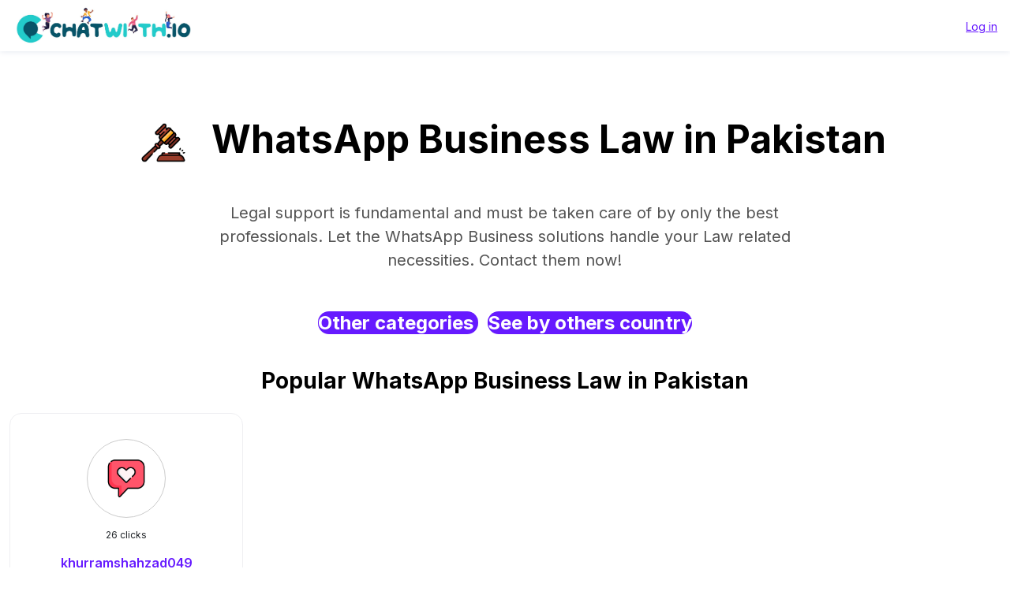

--- FILE ---
content_type: text/html; charset=UTF-8
request_url: https://services.tochat.be/whatsapp-business-directory/c/law/pakistan
body_size: 3869
content:
<!DOCTYPE html>
<html lang="en"
        
>
<head>
    <title>WhatsApp Business:
                    Law
                        -
                Pakistan</title>
    <meta name="description" content="Legal support is fundamental and must be taken care of by only the best professionals. Let the WhatsApp Business solutions handle your Law related necessities. Contact them now!">
    <meta property="og:image" content="https://chatwith.io/snglr/img/create-whatsapp-link.png">
    <meta name="viewport" content="width=device-width, initial-scale=1.0">
    <meta charset="UTF-8">

            <meta name="robots" content="noindex" />
    
                
                    <link rel="alternate" hreflang="es" href="https://services.tochat.be/es/whatsapp-business-directory/c/law/pakistan" />
            <link rel="alternate" hreflang="fr" href="https://services.tochat.be/fr/whatsapp-business-directory/c/law/pakistan" />
            <link rel="alternate" hreflang="ms" href="https://services.tochat.be/ms/whatsapp-business-directory/c/law/pakistan" />
            <link rel="alternate" hreflang="hi" href="https://services.tochat.be/hi/whatsapp-business-directory/c/law/pakistan" />
            <link rel="alternate" hreflang="x-default" href="https://services.tochat.be/whatsapp-business-directory/c/law/pakistan" />
            
                            <link rel="stylesheet" href="/build/directory.9b040c20.css">
            <link rel="stylesheet" href="/build/8125.905024ab.css"><link rel="stylesheet" href="/build/menu.82668e54.css">
            
    <style>
        .flx {
            flex-basis: 100%;
        }

        @media only screen and (min-width: 500px) and (max-width: 1000px) {
            .flx {
                flex-basis: 50%;
            }
        }

        @media only screen and (min-width: 1001px) {

            .flx {
                flex-basis: 33.333%;
            }
        }

        .flx2 {
            flex-basis: 100%;
        }

        @media only screen and (min-width: 500px) and (max-width: 1000px) {
            .flx2 {
                flex-basis: 50%;
            }
        }

        @media only screen and (min-width: 1001px) {

            .flx2 {
                flex-basis: 25%;
                height:100%
            }
        }

        #collapseBusinessesCategories ul{
            list-style:none
        }
        #collapseBusinessesCategories ul li{
            float:left;
            padding: 5px;
            width: 25%;

        }
    </style>
    <link rel="stylesheet" type="text/css" href="/css/style.css?yg7x">
    <link rel="stylesheet" type="text/css" href="https://tochat.be/css/style-home.css">
    <link href="https://fonts.googleapis.com/css2?family=Inter:wght@100;200;300;400;500;600;700;800;900&display=swap" rel="stylesheet">

            <link href="https://tochat.be/css/menu-top.css" rel="stylesheet">
    

    <link rel="stylesheet" href="/css/styles-extra.css">


    <!-- anti-flicker snippet (recommended)  -->
    <style>.async-hide {
            opacity: 0 !important
        }

        [dir="rtl"] .text-
        start{
            text-align:right!important;
        }
        [dir="rtl"] .text-end{
            text-align:left!important;
        }



    </style>




    <!-- Global site tag (gtag.js) - Google Ads: 10826549881 -->


    <!-- Facebook Pixel Code -->



    <!-- End Facebook Pixel Code -->
    <!-- Meta Pixel Code -->

    <!-- End Meta Pixel Code -->


    <style>
        a{
            text-decoration:underline!important;
        }
        h1,h2,h3,h4,h5{
            color:#000000!important;
        }
    </style>
</head>
<body class="">

<!-- Navigation -->
       <header class="header py-0 py-md-0">
        <div class="menu-wrapper">
            <nav class="menu" style="flex-direction: row;">
                <div class="logo-container">
                    <a href="https://tochat.be/">
                        <!-- <img src="/img/menu-icons/chatwith-logo-min.svg" height="40" width="40" alt=""> -->
                        <!-- <img class="logo-img" src="img/chatwith-io.png" height="40" width="" alt=""> -->
                        <img class="logo-img" src="https://tochat.be/img/home-images/chatwith-logo-with-tagline-blue.png" height="40" width="" alt="">
                    </a>
                </div>
                
                <ul class="login-account-ul">
                    <li class="login-menu-link"><a href="https://services.tochat.be/login">Log in</a>
                    </li></ul>
            </nav>
        </div>

    </header>
   








<div style="padding-top:30px" class="container">

                
        
    <div style="border: none; " class="text-center pt-3 pb-0 mb-0 d-block d-lg-none">
                    <img src="/icns/categories/law.png" alt="Law" height="100px"/>
            </div>
    <h1 style="border: none; " class="text-center pt-0 mt-0 d-block d-lg-none">
                                    WhatsApp Business Law in Pakistan
                        </h1>

    <h1 style="border: none; " class="text-center pt-3 d-none d-lg-block">
                    <img src="/icns/categories/law.png" alt="Law" height="100px"/>
                                            WhatsApp Business Law in Pakistan
            
            </h1>
    <div class="row my-4 align-items-stretch category-description">
                            <div class="col-md-8 offset-md-2 mb-2 text-center" style="">
                Legal support is fundamental and must be taken care of by only the best professionals. Let the WhatsApp Business solutions handle your Law related necessities. Contact them now!
                 </div>
                        
    </div>


                <div class="row my-4 align-items-stretch">
            <div class="col-md-12">
                <h3 class="pt-2 text-center" style="line-height:50px;">
                    <a class="btn-lg btn-primary text-decoration-none rounded-pill" style="border:0!important;" href="https://services.tochat.be/whatsapp-business-directory/">
                        Other categories
                    </a>
                    &nbsp;
                    <a class="btn-lg btn-primary text-decoration-none rounded-pill" data-toggle="collapse" href="#collapseBusinessesCategoriesCountries" aria-expanded="false" aria-controls="collapseBusinessesCategoriesCountries"
                       onclick='return seeCountries();'
                       >
                                                    See&nbsp;by&nbsp;others&nbsp;country
                                            </a>
                </h3>
            </div>
        </div>
                <div class="row my-4 align-items-stretch collapse multi-collapse" id="collapseBusinessesCategoriesCountries">
                            <div class="col-md-3 col-sm-4">
                    <a href="https://services.tochat.be/whatsapp-business-directory/c/law/argentina"  title="View WhatsApp Business in Argentina" >Argentina</a>
                </div>
                            <div class="col-md-3 col-sm-4">
                    <a href="https://services.tochat.be/whatsapp-business-directory/c/law/australia"  title="View WhatsApp Business in Australia" >Australia</a>
                </div>
                            <div class="col-md-3 col-sm-4">
                    <a href="https://services.tochat.be/whatsapp-business-directory/c/law/bangladesh"  title="View WhatsApp Business in Bangladesh" >Bangladesh</a>
                </div>
                            <div class="col-md-3 col-sm-4">
                    <a href="https://services.tochat.be/whatsapp-business-directory/c/law/brazil"  title="View WhatsApp Business in Brazil" >Brazil</a>
                </div>
                            <div class="col-md-3 col-sm-4">
                    <a href="https://services.tochat.be/whatsapp-business-directory/c/law/cameroon"  title="View WhatsApp Business in Cameroon" >Cameroon</a>
                </div>
                            <div class="col-md-3 col-sm-4">
                    <a href="https://services.tochat.be/whatsapp-business-directory/c/law/canada"  title="View WhatsApp Business in Canada" >Canada</a>
                </div>
                            <div class="col-md-3 col-sm-4">
                    <a href="https://services.tochat.be/whatsapp-business-directory/c/law/chile"  title="View WhatsApp Business in Chile" >Chile</a>
                </div>
                            <div class="col-md-3 col-sm-4">
                    <a href="https://services.tochat.be/whatsapp-business-directory/c/law/colombia"  title="View WhatsApp Business in Colombia" >Colombia</a>
                </div>
                            <div class="col-md-3 col-sm-4">
                    <a href="https://services.tochat.be/whatsapp-business-directory/c/law/cuba"  title="View WhatsApp Business in Cuba" >Cuba</a>
                </div>
                            <div class="col-md-3 col-sm-4">
                    <a href="https://services.tochat.be/whatsapp-business-directory/c/law/ecuador"  title="View WhatsApp Business in Ecuador" >Ecuador</a>
                </div>
                            <div class="col-md-3 col-sm-4">
                    <a href="https://services.tochat.be/whatsapp-business-directory/c/law/spain"  title="View WhatsApp Business in España" >España</a>
                </div>
                            <div class="col-md-3 col-sm-4">
                    <a href="https://services.tochat.be/whatsapp-business-directory/c/law/france"  title="View WhatsApp Business in France" >France</a>
                </div>
                            <div class="col-md-3 col-sm-4">
                    <a href="https://services.tochat.be/whatsapp-business-directory/c/law/germany"  title="View WhatsApp Business in Germany" >Germany</a>
                </div>
                            <div class="col-md-3 col-sm-4">
                    <a href="https://services.tochat.be/whatsapp-business-directory/c/law/ghana"  title="View WhatsApp Business in Ghana" >Ghana</a>
                </div>
                            <div class="col-md-3 col-sm-4">
                    <a href="https://services.tochat.be/whatsapp-business-directory/c/law/guatemala"  title="View WhatsApp Business in Guatemala" >Guatemala</a>
                </div>
                            <div class="col-md-3 col-sm-4">
                    <a href="https://services.tochat.be/whatsapp-business-directory/c/law/hong-kong"  title="View WhatsApp Business in Hong Kong" >Hong Kong</a>
                </div>
                            <div class="col-md-3 col-sm-4">
                    <a href="https://services.tochat.be/whatsapp-business-directory/c/law/india"  title="View WhatsApp Business in India" >India</a>
                </div>
                            <div class="col-md-3 col-sm-4">
                    <a href="https://services.tochat.be/whatsapp-business-directory/c/law/indonesia"  title="View WhatsApp Business in Indonesia" >Indonesia</a>
                </div>
                            <div class="col-md-3 col-sm-4">
                    <a href="https://services.tochat.be/whatsapp-business-directory/c/law/italy"  title="View WhatsApp Business in Italy" >Italy</a>
                </div>
                            <div class="col-md-3 col-sm-4">
                    <a href="https://services.tochat.be/whatsapp-business-directory/c/law/kazakhstan"  title="View WhatsApp Business in Kazakhstan" >Kazakhstan</a>
                </div>
                            <div class="col-md-3 col-sm-4">
                    <a href="https://services.tochat.be/whatsapp-business-directory/c/law/kenya"  title="View WhatsApp Business in Kenya" >Kenya</a>
                </div>
                            <div class="col-md-3 col-sm-4">
                    <a href="https://services.tochat.be/whatsapp-business-directory/c/law/malaysia"  title="View WhatsApp Business in Malaysia" >Malaysia</a>
                </div>
                            <div class="col-md-3 col-sm-4">
                    <a href="https://services.tochat.be/whatsapp-business-directory/c/law/mexico"  title="View WhatsApp Business in Mexico" >Mexico</a>
                </div>
                            <div class="col-md-3 col-sm-4">
                    <a href="https://services.tochat.be/whatsapp-business-directory/c/law/morocco"  title="View WhatsApp Business in Morocco" >Morocco</a>
                </div>
                            <div class="col-md-3 col-sm-4">
                    <a href="https://services.tochat.be/whatsapp-business-directory/c/law/nicaragua"  title="View WhatsApp Business in Nicaragua" >Nicaragua</a>
                </div>
                            <div class="col-md-3 col-sm-4">
                    <a href="https://services.tochat.be/whatsapp-business-directory/c/law/nigeria"  title="View WhatsApp Business in Nigeria" >Nigeria</a>
                </div>
                            <div class="col-md-3 col-sm-4">
                    <a href="https://services.tochat.be/whatsapp-business-directory/c/law/pakistan"  title="View WhatsApp Business in Pakistan" >Pakistan</a>
                </div>
                            <div class="col-md-3 col-sm-4">
                    <a href="https://services.tochat.be/whatsapp-business-directory/c/law/panama"  title="View WhatsApp Business in Panama" >Panama</a>
                </div>
                            <div class="col-md-3 col-sm-4">
                    <a href="https://services.tochat.be/whatsapp-business-directory/c/law/peru"  title="View WhatsApp Business in Peru" >Peru</a>
                </div>
                            <div class="col-md-3 col-sm-4">
                    <a href="https://services.tochat.be/whatsapp-business-directory/c/law/philippines"  title="View WhatsApp Business in Philippines" >Philippines</a>
                </div>
                            <div class="col-md-3 col-sm-4">
                    <a href="https://services.tochat.be/whatsapp-business-directory/c/law/poland"  title="View WhatsApp Business in Poland" >Poland</a>
                </div>
                            <div class="col-md-3 col-sm-4">
                    <a href="https://services.tochat.be/whatsapp-business-directory/c/law/saudi-arabia"  title="View WhatsApp Business in Saudi Arabia" >Saudi Arabia</a>
                </div>
                            <div class="col-md-3 col-sm-4">
                    <a href="https://services.tochat.be/whatsapp-business-directory/c/law/south-africa"  title="View WhatsApp Business in South Africa" >South Africa</a>
                </div>
                            <div class="col-md-3 col-sm-4">
                    <a href="https://services.tochat.be/whatsapp-business-directory/c/law/uganda"  title="View WhatsApp Business in Uganda" >Uganda</a>
                </div>
                            <div class="col-md-3 col-sm-4">
                    <a href="https://services.tochat.be/whatsapp-business-directory/c/law/united-arab-emirates"  title="View WhatsApp Business in United Arab Emirates" >United Arab Emirates</a>
                </div>
                            <div class="col-md-3 col-sm-4">
                    <a href="https://services.tochat.be/whatsapp-business-directory/c/law/united-kingdom"  title="View WhatsApp Business in United Kingdom" >United Kingdom</a>
                </div>
                            <div class="col-md-3 col-sm-4">
                    <a href="https://services.tochat.be/whatsapp-business-directory/c/law/united-states"  title="View WhatsApp Business in United States" >United States</a>
                </div>
                            <div class="col-md-3 col-sm-4">
                    <a href="https://services.tochat.be/whatsapp-business-directory/c/law/uruguay"  title="View WhatsApp Business in Uruguay" >Uruguay</a>
                </div>
                            <div class="col-md-3 col-sm-4">
                    <a href="https://services.tochat.be/whatsapp-business-directory/c/law/venezuela"  title="View WhatsApp Business in Venezuela" >Venezuela</a>
                </div>
                            <div class="col-md-3 col-sm-4">
                    <a href="https://services.tochat.be/whatsapp-business-directory/c/law/zimbabwe"  title="View WhatsApp Business in Zimbabwe" >Zimbabwe</a>
                </div>
                    </div>
            


    <div class="">
        <h2 class="text-center ">
                            Popular WhatsApp Business Law in Pakistan
                </div>
                
    
    <div class="row my-4 align-items-stretch">
                    <div class="col-md-3 mb-4">
                
<div class="card text-center bussines-wrapper">
    <div class="text-center">
        <a href="https://services.tochat.be/whatsapp-business-directory/37f5dec5-ce0c-4726-9f58-3647d6f082a3">
            <img onerror="this.src='/img/logo.png'" class="img-bussines"
                 src="https://services.tochat.be/icns/gallery/widget/dating.png">
        </a>
                    <div class="pb-1">
                <span class="clicks">26
                                            clicks
                                                        </span>
            </div>
            </div>

    <div class="card-body">
        <h3 class="bussines-name">
            <a href="https://services.tochat.be/whatsapp-business-directory/37f5dec5-ce0c-4726-9f58-3647d6f082a3">
                                    khurramshahzad049
                            </a></h3>

        <div class="bussines-message">Use khurramshahzad049&#039;s Widget for making bookings</div>
                                                    <div class="bussines-category mt-3">
                <a href="https://services.tochat.be/whatsapp-business-directory/c/law" title="View WhatsApp Business in Law">
                    Law
                </a>
            </div>
        





        
    </div>
</div>
            </div>
            </div>
    <ul class="pagination"><li class="page-item  disabled"><span class="page-link">Previous</span></li><li class="page-item active"><span class="page-link">1 <span class="sr-only">(current)</span></span></li><li class="page-item  disabled"><span class="page-link">Next</span></li></ul>
</div>

            
                                <footer class="py-5
                                                 footer-home
                                                mt-5">
                <div class="container">
                    <div class="row">
                        <div class="col-md-4 mb-3 mb-md-0">
                            <p>Use our Widget with ZOHO CRM, <a href="https://tochat.be/JotForm-WhatsApp-Connector/" target="_blank"
                                                                rel="noopener noreferrer">JOTFORM</a> or HUBSPOT - Connect your messaging app users and
                                clients with your ZOHO CRM and HUBSPOT</p>
                            <p><a href="https://polls.chatwith.io/" target="_blank" rel="noopener noreferrer">Create Polls for your messaging app</a> |
                                Share polls with your messaging group</p>
                        </div>
                        <div class="col-md-4 mb-3 mb-md-0">
                            <p>
                                CHATWITH.IO SOLUCIONES SL | MADRID-ESPAÑA | NIF: B42935981 | Contact us with this link: <a
                                        href="https://chatwith.io/s/5f9a86b56e66d" target="_blank" rel="noopener noreferrer">34627524218</a><br>
                            </p>
                            <p>
                                <a href="https://tochat.be/privacy.php" target="_blank" rel="noopener noreferrer">Privacy policy</a> | <a
                                        href="https://docs.google.com/document/d/1ix7UVAImXez42-cYpAQIo12zSBiI92XYq1BY3hQSc6k/edit?usp=sharing"
                                        target="_blank" rel="noopener noreferrer">Terms and conditions</a> | Política de cancelación/devolución: No se
                                admiten devoluciones. <br>Tus derechos: <a href="https://www.consumoteca.com/consumo/derecho-de-desistimiento/"
                                                                           target="_blank" rel="noopener noreferrer">Derecho de desistimiento</a>.
                            </p>

                        </div>
                        <div class="col-md-4 mb-3 mb-md-0">
                            <div class="disclaimer">
                                <p>
                                    Non-Affiliation and Disclaimer<br>
                                    The WhatsApp trademark, as well as WhatsApp’s Logo and other services marks and logos are owned by WhatsApp LLC. We
                                    are not affiliated, associated, authorized, endorsed by, or in any way officially connected with WhatsApp LLC.
                                </p>
                            </div>
                        </div>
                    </div>

                </div>
            </footer>
                    
    
    <script>
        function seeCountries() {
            var c = document.getElementById("collapseBusinessesCategoriesCountries").classList.value;
            if (c.search("show") == -1) {
                document.getElementById("collapseBusinessesCategoriesCountries").classList.add("show");
            } else {
                document.getElementById("collapseBusinessesCategoriesCountries").classList.remove("show");
            }
            return false;
        }
    </script>



</body>
</html>
